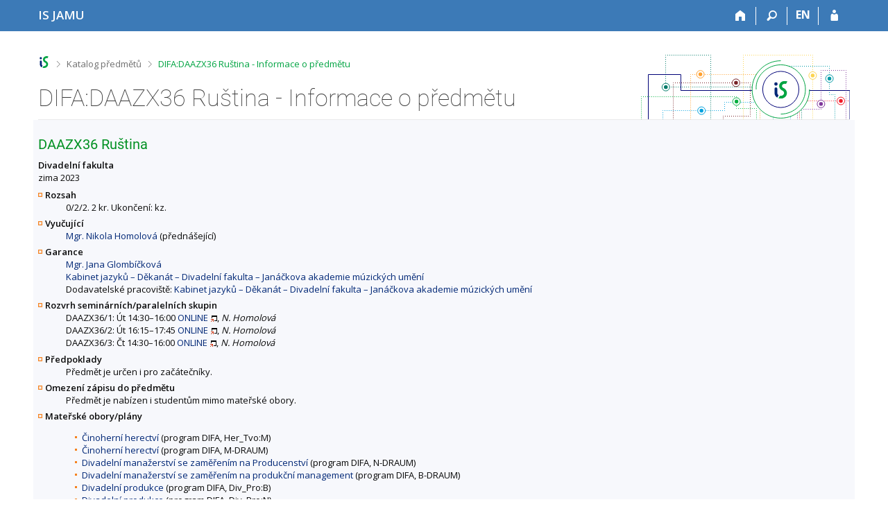

--- FILE ---
content_type: text/html; charset=utf-8
request_url: https://is.jamu.cz/predmet/difa/zima2023/DAAZX36?zobrazmatob=1
body_size: 7377
content:
<!DOCTYPE html>
<html class="no-js" lang="cs">
<head>
<meta content="text/html; charset=utf-8" http-equiv="Content-Type">
<meta content="IE=edge" http-equiv="X-UA-Compatible">
<title>DIFA:DAAZX36 Ruština - Informace o předmětu</title>
<link href="/css/r6/foundation-design-z.css?_v=056f32c" media="screen" rel="stylesheet" type="text/css">
<link href="/css/r/icons/foundation-icons.css?_v=d866a73" media="screen" rel="stylesheet" type="text/css">
<link href="/css/r6/prvky-z.css?_v=fda55f4" media="screen,print" rel="stylesheet" type="text/css">
<link href="/css/r6/r6.css?_v=4e48a84f" media="screen" rel="stylesheet" type="text/css">
<link href="/css/r6/motiv/1.css?_v=9421c26" media="screen" rel="stylesheet" type="text/css">
<link href="/css/r6/r6-print.css?_v=d1a07b2" media="print" rel="stylesheet" type="text/css">
<link rel="icon" href="/favicon.ico" sizes="32x32">
<link rel="icon" type="image/svg+xml" href="/favicon.svg">
<link href='https://fonts.googleapis.com/css?family=Open+Sans:100,300,400,600,700,800&amp;subset=latin,latin-ext' rel='stylesheet' type='text/css'>
<link rel="stylesheet" type="text/css" href="/css/54/katalog.css" />
<link rel="canonical" href="https://is.jamu.cz/predmet/difa/zima2023/DAAZX36" />
<link rel="stylesheet" type="text/css" href="/css/14/z.css" media="screen" />
<link rel="stylesheet" type="text/css" href="/css/14/z-tisk.css" media="print" />

<script src="/js/r6/jquery.js?_v=3736f12"></script>
<script src="/js/error.js?_v=e23fead"></script>
<script src="/js/r6/foundation.js?_v=a06b727"></script>
<script type="text/javascript" src="/js/jquery-1.7.1.min.js"></script>
<script type="text/javascript" src="/js/is-lib.js"></script>

</head>

<body class="motiv-1 motiv-svetly design-z noauth cs" bgcolor="white">

<a href="#sticky_panel" class="show-on-focus print-hide">Přeskočit na horní lištu</a><a href="#hlavicka" class="show-on-focus print-hide">Přeskočit na hlavičku</a><a href="#app_content" class="show-on-focus print-hide">Přeskočit na obsah</a><a href="#paticka" class="show-on-focus print-hide">Přeskočit na patičku</a>
<div id="content" class="">
	<div id="zdurazneni-sticky" class="zdurazneni-sticky print-hide" role="alert" aria-atomic="true"></div>
	<div id="rows_wrapper">
		<div class="foundation-design-z">
			<nav id="sticky_panel" >
	<div class="row">
		<div class="column">
			<div class="ikony">
				<a href="/" class="sticky_home" title="Informační systém Janáčkovy akademie múzických umění" aria-label="Informační systém Janáčkovy akademie múzických umění"><span class="sticky_home_text">IS JAMU</span></a>
				<a href="/" class="sticky-icon" title="Domů" aria-label="Domů"><i class="house isi-home" aria-hidden="true"></i></a><a href="#" class="sticky-icon prepinac-vyhl float-right" title="Vyhledávání" aria-label="Vyhledávání" data-toggle="is_search"><i class="isi-lupa" aria-hidden="true"></i></a><div id="is_search" class="dropdown-pane bottom search-dropdown" data-dropdown data-close-on-click="true">
	<form method="POST" action="/vyhledavani/" role="search">
		<div class="input-group">
			<input class="input-group-field input_text" type="search" name="search" autocomplete="off" role="searchbox">
			<div id="is_search_x" class="is_input_x input-group-button"><i class="isi-x"></i></div>
			<div class="input-group-button">
				<input type="submit" class="button" value="Vyhledat">
			</div>
		</div>
	</form>
	<div id="is_search_results"></div>
</div><span><a href="/predmet/difa/zima2023/DAAZX36?lang=en;zobrazmatob=1" class="sticky-item prepinac-jazyk jazyk-en" aria-label="switches IS into English" title="switches IS into English" >EN</a></span><a href="/auth/predmet/difa/zima2023/DAAZX36?zobrazmatob=1" class="sticky-icon float-right" title="Přihlášení do IS JAMU" aria-label="Přihlášení do IS JAMU"><i class="isi-postava" aria-hidden="true"></i></a>
			</div>
		</div>
	</div>
</nav>
			
			<header class="row hlavicka" id="hlavicka">
	<div class="small-5 medium-3 columns znak skola54">
		
	</div>
	<div id="is-prepinace" class="small-7 medium-9 columns">
		
		<div id="prepinace">
        <ul aria-hidden="true" class="is-switch dropdown menu" data-dropdown-menu data-click-open="true" data-closing-time="0" data-autoclose="false" data-disable-hover="true" data-close-on-click="true" data-force-follow="false" data-close-on-click-inside="false" data-alignment="right">
                
                
                
        </ul>
        <ul class="show-for-sr">
                
                
                
        </ul>
</div>
	</div>
</header>
<div class="row" aria-hidden="true">
	<div class="column">
		<a href="#" class="app_header_motiv_switch show-for-medium" title="Změna motivu" aria-label="Změna motivu" data-open="motiv_reveal"><i class="isi-nastaveni isi-inline" aria-hidden="true"></i></a>
		
	</div>
</div><div id="drobecky" class="row">
	<div class="column">
		<span class="wrap"><a href="/" accesskey="0" title="Informační systém JAMU" class="drobecek_logo"> </a><span class="sep"> <i class="isi-zobacek-vpravo"></i><span class="show-for-sr">&gt;</span> </span><a href="/predmety/" accesskey="1">Katalog předmětů</a><span class="sep last"> <i class="isi-zobacek-vpravo"></i><span class="show-for-sr">&gt;</span> </span><a href="https://is.jamu.cz/predmet/difa/zima2023/DAAZX36" accesskey="2" class="drobecek_app" title="DIFA:DAAZX36 Ruština - Informace o předmětu">DIFA:DAAZX36 Ruština - Informace o předmětu</a><img id="desktop_only_icon" src="/pics/design/r6/desktop.svg" data-tooltip data-disable-hover="false" data-click-open="false" data-position="right" data-alignment="center" data-show-on="all" title="Tato aplikace je zatím určena pro spuštění na stolním počítači. Na tomto mobilním zařízení je také funkční, ale zatím plně nevyužívá jeho možností." style="border-bottom: none"></span>
	</div>
</div><div id="app_header_wrapper" class="row align-justify show-for-medium">
	<div class="medium-12 column">
		<h1 id="app_header"><div class="large-9 xlarge-9"><span id="app_name">DIFA:DAAZX36 Ruština - Informace o předmětu</span></div></h1>
	</div>
	<div class="shrink column">
		<div id="app_header_image"></div>
	</div>
</div>

<div class="row">
	<div class="column">
		<div id="app_menu" class="empty">
			
		</div>
	</div>
</div><!--[if lt IE 9]><div id="prvek_7254015" class="zdurazneni varovani ie_warning"><h3>Váš prohlížeč Internet Explorer je zastaralý.</h3><p>Jsou známa bezpečnostní rizika a prohlížeč možná nedokáže zobrazit všechny prvky této a dalších webových stránek.</p></div><![endif]-->
		</div>
		<div id="app_content_row" class="row"><main id="app_content" class="column" role="main"><script type="text/javascript" src="/js/ajax.js"></script>
<H2>DAAZX36 Ruština</h2>
<B>Divadelní fakulta</B><BR>zima 2023
<DL>
<DT><B>Rozsah</B></DT>
<DD>0/2/2. 2 kr. Ukončení: kz.</DD>
<DT><B>Vyučující</B></DT>
<DD><A HREF="/osoba/20375">Mgr. Nikola Homolová</A> (přednášející)</DD>
<DT><B>Garance</B></DT>
<DD><A HREF="/osoba/5633">Mgr. Jana Glombíčková</A><BR>
<A HREF="/lide/pracoviste?zobrazid=54531011">Kabinet jazyků – Děkanát – Divadelní fakulta – Janáčkova akademie múzických umění</A><BR>
Dodavatelské pracoviště: <A HREF="/lide/pracoviste?zobrazid=54531011">Kabinet jazyků – Děkanát – Divadelní fakulta – Janáčkova akademie múzických umění</A></DD>
<DT><B>Rozvrh seminárních/paralelních skupin</B></DT>
<DD>DAAZX36/1: Út 14:30–16:00 <A HREF="/kontakty/mistnost?id=1099" target="_blank" class="okno">ONLINE</A>, <I>N. Homolová</I><BR>
DAAZX36/2: Út 16:15–17:45 <A HREF="/kontakty/mistnost?id=1099" target="_blank" class="okno">ONLINE</A>, <I>N. Homolová</I><BR>
DAAZX36/3: Čt 14:30–16:00 <A HREF="/kontakty/mistnost?id=1099" target="_blank" class="okno">ONLINE</A>, <I>N. Homolová</I></DD>
<DT><B>Předpoklady</B></DT>
<DD>Předmět je určen i pro začátečníky.</DD>
<DT><B>Omezení zápisu do předmětu</B></DT>
<DD>Předmět je nabízen i studentům mimo mateřské obory.</DD>
<DT><B>Mateřské obory/plány</B></DT>
<DD><ul>
<LI><A HREF="/obory/prehled?fakulta=5453;obor=337">Činoherní herectví</A> (program DIFA, Her_Tvo:M)</LI>
<LI><A HREF="/obory/prehled?fakulta=5453;obor=98">Činoherní herectví</A> (program DIFA, M-DRAUM)</LI>
<LI><A HREF="/obory/prehled?fakulta=5453;obor=145">Divadelní manažerství se zaměřením na Producenství</A> (program DIFA, N-DRAUM)</LI>
<LI><A HREF="/obory/prehled?fakulta=5453;obor=54">Divadelní manažerství se zaměřením na produkční management</A> (program DIFA, B-DRAUM)</LI>
<LI><A HREF="/obory/prehled?fakulta=5453;obor=315">Divadelní produkce</A> (program DIFA, Div_Pro:B)</LI>
<LI><A HREF="/obory/prehled?fakulta=5453;obor=269">Divadelní produkce</A> (program DIFA, Div_Pro:N)</LI>
<LI><A HREF="/obory/prehled?fakulta=5453;obor=324">Divadlo a výchova</A> (program DIFA, Div_vych:B)</LI>
<LI><A HREF="/obory/prehled?fakulta=5453;obor=55">Dramatická výchova</A> (program DIFA, B-DRAUM)</LI>
<LI><A HREF="/obory/prehled?fakulta=5453;obor=339">Muzikálové herectví</A> (program DIFA, Her_Tvo:M)</LI>
<LI><A HREF="/obory/prehled?fakulta=5453;obor=100">Muzikálové herectví</A> (program DIFA, M-DRAUM)</LI>
<LI><A HREF="/obory/prehled?fakulta=5453;obor=60">Scénografie</A> (program DIFA, B-DRAUM)</LI>
<LI><A HREF="/obory/prehled?fakulta=5453;obor=331">Scénografie</A> (program DIFA, Sce_Sd:B)</LI>
</ul>
</DD>
<DT><B>Cíle předmětu</B></DT>
<DD>Cílem předmětu je osvojení si základů ruského jazyka, dále zlepšení vyjadřovacích a komunikačních schopností. Studenti by měli získat základní znalosti (případně navázat na již dosažené znalosti) ruské gramatiky a schopnost komunikovat na běžná témata každodenního života. Důraz bude kladen na konverzační témata a slovní zásobu týkající se oborů studia jednotlivých studentů.</DD>
<DT><B>Výstupy z učení</B></DT>
<DD>Student bude po absolvování kurzu schopen:<br> - mít základní povědomí o ruském jazyce (hláskosloví a tvarosloví);<br> - bude schopen komunikovat na základní témata v mluvené i písemné podobě (na úrovni A1, příp. A2);<br> - osvojí si základní ruské reálie a získá slovní zásobu a schopnost konverzovat v oblasti umění a divadla (konkrétní témata budou uzpůsobena potřebám studentů s ohledem na jejich obor studia).</DD>
<DT><B>Osnova</B></DT>
<DD><ul>
  <li>Po začátečníky: - zavedení azbuky - čtení, psaní, zavedení gramatických jevů, fonetická cvičení - základní konverzační témata (rodina, počasí, cestování, ruské a české svátky, témata z oblasti divadla a umění) - terminologie z oblasti divadla a filmu - projekce vybraného ruského filmu v původním znění s titulky.</li>
  <li>Pro mírně pokročilé: - čtení článků zaměřených na divadelní tematiku (recenze atd.) - terminologie z oblasti divadla a filmu (konverzace na daná témata) - procvičování již probraných gramatických jevů se zaměřením na problematické jevy a navázání na ně - projekce vybraného ruského filmu v původním znění s titulky - rozvíjení konverzačních dovedností s ohledem na obory studia studentů</li>
</ul></DD>
<DT><B>Literatura</B></DT>
<DD><UL><I>povinná literatura</I>
<LI>MAMOMOVA, Y. <i>Ruština pro samouky a věčné začátečníky</i>. 2016. ISBN&nbsp;978-80-266-1016-8.  <A HREF="https://is.jamu.cz/publication/12495" target="_blank" class="okno">info</A>
</UL><UL><I>doporučená literatura</I>
<LI><i>Ruština nejen pro samouky, kol.</i> 2017. ISBN&nbsp;978-80-7335-428-2.  <A HREF="https://is.jamu.cz/publication/12496" target="_blank" class="okno">info</A>

<LI>BELYNTSEVA, O. JANEK, A. <i>Učebnice současné ruštiny I. díl</i>. 2011. ISBN&nbsp;978-80-251-2442-0.  <A HREF="https://is.jamu.cz/publication/12494" target="_blank" class="okno">info</A>

<LI>IVANOVNA, M. FRANTA, M. <i>Ruština - otázky a odpovědi</i>. 2009. ISBN&nbsp;978-80-7238-659-8.  <A HREF="https://is.jamu.cz/publication/12497" target="_blank" class="okno">info</A>
</UL></DD>
<DT><B>Výukové metody</B></DT>
<DD>Aktivní práce s učebnicí a materiály, audionahrávky pro osvojení si ruského přízvuku, konverzace mezi jednotlivými studenty na zadaná témata.</DD>
<DT><B>Metody hodnocení</B></DT>
<DD>Aktivní účast na hodinách (70%). Předmět je zakončen klasifikovaným zápočtem (test na probrané gramatické jevy a slovní zásobu).</DD>
</DL>
Předmět je zařazen také v obdobích <a href="/predmet/difa/zima2014/DAAZX36">
zima 2014</a>, <a href="/predmet/difa/zima2015/DAAZX36">
zima 2015</a>, <a href="/predmet/difa/zima2016/DAAZX36">
zima 2016</a>, <a href="/predmet/difa/zima2017/DAAZX36">
zima 2017</a>, <a href="/predmet/difa/zima2018/DAAZX36">
zima 2018</a>, <a href="/predmet/difa/zima2019/DAAZX36">
zima 2019</a>, <a href="/predmet/difa/zima2020/DAAZX36">
zima 2020</a>, <a href="/predmet/difa/zima2021/DAAZX36">
zima 2021</a>, <a href="/predmet/difa/zima2022/DAAZX36">
zima 2022</a>, <a href="/predmet/difa/zima2024/DAAZX36">
zima 2024</a>, <a href="/predmet/difa/zima2025/DAAZX36">
zima 2025</a>.<HR><UL>
<LI>Statistika zápisu (<A HREF="/zapis/statistika?fakulta=5453;obdobi=300;skkodu=DAAZX36;exppar=1" title="zima 2023">zima 2023</A>, <A HREF="/zapis/statistika?fakulta=5453;obdobi=314;skkodu=DAAZX36;exppar=1" title="zima 2025">nejnovější</A>)<BR/><LI>Permalink: <span class="nedurazne">https://is.jamu.cz/predmet/difa/zima2023/DAAZX36</span></li>
</UL>
</main></div>
		
		<div class="foundation-design-z foot_clear">
			
	<div class="row">
		
<div id="odkazy-rel" class="column medium-6">
	<h3>Další aplikace</h3>
	<ul><li><a href="/predmety/">Katalog předmětů</a></li>
<li><a href="/">Informační systém</a></li>
</ul>
</div>

	</div>
	<footer id="paticka" class="">
		<div class="row">
			<div class="columns small-12 medium-6 paticka_logo">
	<a href="/"><span class="show-for-sr">IS JAMU</span></a>
	<div>
		Informační systém JAMU
		<div class="footer_about">
			Provozuje <a href="https://www.fi.muni.cz/">Fakulta informatiky MU</a>
		</div>
		
	</div>
</div>
<div class="columns small-6 medium-3">
	<div class="footer_podpora">
	Potřebujete poradit?
	<span class="kont_email"><nobr class="postovni_adresa">jamuis<img src="/pics/posta/6ca82946214934dcc1b41fa7ec762d7aZ.gif" alt="(zavináč/atsign)" />fi<img src="/pics/posta/0e0d5fe3c0a71b64ccf544a3ef39ae14T.gif" alt="(tečka/dot)" />m<!-- <a href="root@pc234.lab.edu.cn" --><!-- root@pc234.lab.edu.cn</a> -->uni<img src="/pics/posta/0e0d5fe3c0a71b64ccf544a3ef39ae14T.gif" alt="(tečka/dot)" />cz</nobr></span>
</div>
	<div class="footer_napoveda">
		<a href="/napoveda/predmety/katalog_vyhledavani">Nápověda</a>
	</div>
	<div class="row">
		<div class="columns small-12 display-none">
			<div class="footer_zoomy">
				<a href="" rel="nofollow"></a>
			</div>
		</div>
	</div>
</div>
<div class="columns small-6 medium-3 nastaveni_col">
	<div class="footer_datum">
		<span title="Dnes je 5. (lichý) týden.">29. 1. 2026 <span style='padding: 0 0.6em'>|</span> 08:48</span>
		<a href="/system/cas" title="Dnes je 5. (lichý) týden." class="footer_cas">Aktuální datum a&nbsp;čas</a>
	</div>
	<div>
	
	<div class="footer_nastaveni footer_is"><a href="https://ismu.cz/">Více o IS</a><a href="https://is.jamu.cz/system/pristupnost" class="footer_about">Přístupnost</a></div>
</div>
</div>
			<div class="right-border"></div>
			<div class="left-border"></div>
		</div>
		<a href="#hlavicka" class="skip_up" title="Skočit na začátek stránky">
			Nahoru
		</a>
	</footer>

		</div>
	</div>
</div>


<script src="/js/is.js?_v=a341673"></script>
<script src="/js/jquery-ui-1.12.1-sortable-r6.min.js?_v=611662c"></script>
<script src="/js/log-kliknuto.js?_v=d448124"></script>
<script>
(function() {

"use strict";

is.Design.init({
   "js_init" : [
      {
         "params" : [],
         "method" : "init",
         "module" : "HashNavigation"
      },
      {
         "params" : [],
         "method" : "init",
         "module" : "Drobecky"
      },
      {
         "module" : "MailTo",
         "method" : "decode_mail",
         "params" : []
      },
      {
         "module" : "Forms",
         "method" : "init",
         "params" : []
      },
      {
         "params" : [],
         "module" : "Design",
         "method" : "init_header"
      },
      {
         "params" : [],
         "module" : "Design",
         "method" : "init_toolkit"
      }
   ],
   "ldb" : {
      "chyba" : "Došlo k chybě, operaci opakujte nebo obnovte stránku.",
      "byl_jste_odhlasen" : "Byl jste odhlášen.",
      "modal_full" : "Na celou obrazovku",
      "chyba_503" : "Aplikace je dočasně nedostupná pro zvýšenou zátěž systému.",
      "sbalit" : "Sbalit",
      "rozbalit" : "Rozbalit",
      "byl_jste_odhlasen_prihlasit" : "Přihlásit",
      "byl_jste_odhlasen_zavrit" : "Zavřít"
   },
   "svatky" : {
      "20050705" : 1,
      "20170928" : 1,
      "20101028" : 1,
      "20001229" : 1,
      "20061226" : 1,
      "20251225" : 1,
      "20111226" : 1,
      "20160928" : 1,
      "20221226" : 1,
      "20231028" : 1,
      "20041231" : 1,
      "20090705" : 1,
      "20131228" : 1,
      "20050501" : 1,
      "20180501" : 1,
      "20151231" : 1,
      "20001028" : 1,
      "20041028" : 1,
      "20080508" : 1,
      "20211231" : 1,
      "20151028" : 1,
      "20201231" : 1,
      "20211028" : 1,
      "20101224" : 1,
      "20070508" : 1,
      "20100405" : 1,
      "20241226" : 1,
      "20161118" : 1,
      "20060928" : 1,
      "20141227" : 1,
      "20241227" : 1,
      "20131224" : 1,
      "20021117" : 1,
      "20201228" : 1,
      "20141117" : 1,
      "20220101" : 1,
      "20081224" : 1,
      "20051117" : 1,
      "20031225" : 1,
      "20051224" : 1,
      "20180508" : 1,
      "20251027" : 1,
      "20261225" : 1,
      "20251229" : 1,
      "20150705" : 1,
      "20241117" : 1,
      "20141229" : 1,
      "20261117" : 1,
      "20191225" : 1,
      "20111117" : 1,
      "20151225" : 1,
      "20261224" : 1,
      "20101227" : 1,
      "20241231" : 1,
      "20120409" : 1,
      "20171227" : 1,
      "20071028" : 1,
      "20040508" : 1,
      "20260101" : 1,
      "20160501" : 1,
      "20141231" : 1,
      "20211230" : 1,
      "20240705" : 1,
      "20161229" : 1,
      "20210405" : 1,
      "20100508" : 1,
      "20071224" : 1,
      "20211029" : 1,
      "20041230" : 1,
      "20171117" : 1,
      "20120501" : 1,
      "20170706" : 1,
      "20110928" : 1,
      "20140508" : 1,
      "20050928" : 1,
      "20200101" : 1,
      "20101230" : 1,
      "20001230" : 1,
      "20050101" : 1,
      "20011028" : 1,
      "20181228" : 1,
      "20041227" : 1,
      "20221231" : 1,
      "20030706" : 1,
      "20100101" : 1,
      "20010416" : 1,
      "20151224" : 1,
      "20071227" : 1,
      "20170508" : 1,
      "20231230" : 1,
      "20220928" : 1,
      "20150928" : 1,
      "20200508" : 1,
      "20020501" : 1,
      "20071228" : 1,
      "20011230" : 1,
      "20191230" : 1,
      "20230928" : 1,
      "20231227" : 1,
      "20200501" : 1,
      "20011224" : 1,
      "20041224" : 1,
      "20070409" : 1,
      "20141230" : 1,
      "20110101" : 1,
      "20130508" : 1,
      "20231229" : 1,
      "20151229" : 1,
      "20231231" : 1,
      "20100706" : 1,
      "20210508" : 1,
      "20001231" : 1,
      "20020101" : 1,
      "20021223" : 1,
      "20080101" : 1,
      "20251028" : 1,
      "20030421" : 1,
      "20190101" : 1,
      "20040101" : 1,
      "20171226" : 1,
      "20020508" : 1,
      "20220706" : 1,
      "20201117" : 1,
      "20250418" : 1,
      "20221223" : 1,
      "20240401" : 1,
      "20071226" : 1,
      "20051225" : 1,
      "20221117" : 1,
      "20091028" : 1,
      "20070501" : 1,
      "20240329" : 1,
      "20030928" : 1,
      "20221229" : 1,
      "20210705" : 1,
      "20041225" : 1,
      "20151221" : 1,
      "20241230" : 1,
      "20251223" : 1,
      "20230101" : 1,
      "20090101" : 1,
      "20150101" : 1,
      "20021230" : 1,
      "20241225" : 1,
      "20210927" : 1,
      "20010101" : 1,
      "20210928" : 1,
      "20121230" : 1,
      "20141225" : 1,
      "20260705" : 1,
      "20111225" : 1,
      "20240928" : 1,
      "20121226" : 1,
      "20150501" : 1,
      "20240508" : 1,
      "20171230" : 1,
      "20170707" : 1,
      "20131230" : 1,
      "20021228" : 1,
      "20071230" : 1,
      "20161028" : 1,
      "20121223" : 1,
      "20021225" : 1,
      "20141226" : 1,
      "20061228" : 1,
      "20231117" : 1,
      "20031226" : 1,
      "20201223" : 1,
      "20020705" : 1,
      "20261028" : 1,
      "20081225" : 1,
      "20150706" : 1,
      "20211226" : 1,
      "20121228" : 1,
      "20171229" : 1,
      "20121117" : 1,
      "20171222" : 1,
      "20021227" : 1,
      "20130401" : 1,
      "20190419" : 1,
      "20111228" : 1,
      "20010928" : 1,
      "20171028" : 1,
      "20010706" : 1,
      "20190508" : 1,
      "20051226" : 1,
      "20181231" : 1,
      "20060705" : 1,
      "20190422" : 1,
      "20050508" : 1,
      "20181230" : 1,
      "20200410" : 1,
      "20210101" : 1,
      "20111224" : 1,
      "20221225" : 1,
      "20061230" : 1,
      "20101228" : 1,
      "20021028" : 1,
      "20191117" : 1,
      "20140928" : 1,
      "20171225" : 1,
      "20071231" : 1,
      "20200706" : 1,
      "20090706" : 1,
      "20151222" : 1,
      "20051028" : 1,
      "20011117" : 1,
      "20041229" : 1,
      "20230929" : 1,
      "20170501" : 1,
      "20111231" : 1,
      "20110508" : 1,
      "20211224" : 1,
      "20021224" : 1,
      "20231226" : 1,
      "20051228" : 1,
      "20111227" : 1,
      "20250501" : 1,
      "20161224" : 1,
      "20120508" : 1,
      "20240706" : 1,
      "20091224" : 1,
      "20060417" : 1,
      "20140706" : 1,
      "20161227" : 1,
      "20090501" : 1,
      "20131229" : 1,
      "20190705" : 1,
      "20140421" : 1,
      "20220501" : 1,
      "20051230" : 1,
      "20221230" : 1,
      "20140501" : 1,
      "20201224" : 1,
      "20160508" : 1,
      "20121028" : 1,
      "20111223" : 1,
      "20171224" : 1,
      "20200928" : 1,
      "20110501" : 1,
      "20001226" : 1,
      "20251224" : 1,
      "20250508" : 1,
      "20010705" : 1,
      "20221118" : 1,
      "20230706" : 1,
      "20180928" : 1,
      "20161231" : 1,
      "20061224" : 1,
      "20230508" : 1,
      "20221028" : 1,
      "20161230" : 1,
      "20180706" : 1,
      "20031224" : 1,
      "20021226" : 1,
      "20171231" : 1,
      "20050328" : 1,
      "20120705" : 1,
      "20260501" : 1,
      "20111229" : 1,
      "20190928" : 1,
      "20110706" : 1,
      "20161225" : 1,
      "20011231" : 1,
      "20050706" : 1,
      "20220705" : 1,
      "20180101" : 1,
      "20151223" : 1,
      "20180705" : 1,
      "20001228" : 1,
      "20230407" : 1,
      "20051229" : 1,
      "20141028" : 1,
      "20001225" : 1,
      "20261231" : 1,
      "20241223" : 1,
      "20170705" : 1,
      "20221224" : 1,
      "20221227" : 1,
      "20241228" : 1,
      "20231225" : 1,
      "20101226" : 1,
      "20130706" : 1,
      "20110425" : 1,
      "20060508" : 1,
      "20261230" : 1,
      "20090413" : 1,
      "20200705" : 1,
      "20151228" : 1,
      "20101225" : 1,
      "20011227" : 1,
      "20181117" : 1,
      "20060501" : 1,
      "20080324" : 1,
      "20030101" : 1,
      "20121231" : 1,
      "20170414" : 1,
      "20190501" : 1,
      "20081117" : 1,
      "20010508" : 1,
      "20160101" : 1,
      "20260928" : 1,
      "20111230" : 1,
      "20210402" : 1,
      "20040928" : 1,
      "20181225" : 1,
      "20141222" : 1,
      "20230501" : 1,
      "20211227" : 1,
      "20001227" : 1,
      "20121224" : 1,
      "20091225" : 1,
      "20220508" : 1,
      "20240101" : 1,
      "20200413" : 1,
      "20171228" : 1,
      "20081028" : 1,
      "20250421" : 1,
      "20111028" : 1,
      "20041117" : 1,
      "20261228" : 1,
      "20061028" : 1,
      "20070705" : 1,
      "20120928" : 1,
      "20240501" : 1,
      "20181226" : 1,
      "20150508" : 1,
      "20161226" : 1,
      "20070101" : 1,
      "20181028" : 1,
      "20160325" : 1,
      "20030508" : 1,
      "20041228" : 1,
      "20020401" : 1,
      "20040706" : 1,
      "20151226" : 1,
      "20151227" : 1,
      "20231228" : 1,
      "20141223" : 1,
      "20191227" : 1,
      "20080706" : 1,
      "20011226" : 1,
      "20071229" : 1,
      "20031028" : 1,
      "20070706" : 1,
      "20260403" : 1,
      "20221228" : 1,
      "20081226" : 1,
      "20220418" : 1,
      "20121227" : 1,
      "20261227" : 1,
      "20251227" : 1,
      "20251226" : 1,
      "20040705" : 1,
      "20130928" : 1,
      "20201229" : 1,
      "20160328" : 1,
      "20130501" : 1,
      "20181229" : 1,
      "20130705" : 1,
      "20251228" : 1,
      "20120706" : 1,
      "20010501" : 1,
      "20230410" : 1,
      "20191229" : 1,
      "20021229" : 1,
      "20191028" : 1,
      "20121229" : 1,
      "20191223" : 1,
      "20131223" : 1,
      "20180402" : 1,
      "20011225" : 1,
      "20230705" : 1,
      "20210706" : 1,
      "20211228" : 1,
      "20241028" : 1,
      "20040501" : 1,
      "20250928" : 1,
      "20161117" : 1,
      "20161228" : 1,
      "20211229" : 1,
      "20210501" : 1,
      "20020706" : 1,
      "20190706" : 1,
      "20101117" : 1,
      "20260508" : 1,
      "20251230" : 1,
      "20261229" : 1,
      "20120101" : 1,
      "20071225" : 1,
      "20191231" : 1,
      "20211225" : 1,
      "20201226" : 1,
      "20090928" : 1,
      "20151230" : 1,
      "20191226" : 1,
      "20251117" : 1,
      "20260706" : 1,
      "20261226" : 1,
      "20021231" : 1,
      "20201225" : 1,
      "20100501" : 1,
      "20230707" : 1,
      "20001224" : 1,
      "20101231" : 1,
      "20170101" : 1,
      "20160705" : 1,
      "20110705" : 1,
      "20171223" : 1,
      "20131117" : 1,
      "20160706" : 1,
      "20130101" : 1,
      "20080705" : 1,
      "20131231" : 1,
      "20020928" : 1,
      "20060101" : 1,
      "20250706" : 1,
      "20030501" : 1,
      "20091226" : 1,
      "20131227" : 1,
      "20241229" : 1,
      "20201230" : 1,
      "20040412" : 1,
      "20031117" : 1,
      "20150406" : 1,
      "20080928" : 1,
      "20061117" : 1,
      "20090508" : 1,
      "20211117" : 1,
      "20141224" : 1,
      "20041226" : 1,
      "20250101" : 1,
      "20181227" : 1,
      "20160704" : 1,
      "20080501" : 1,
      "20141228" : 1,
      "20101223" : 1,
      "20161223" : 1,
      "20061229" : 1,
      "20170417" : 1,
      "20051227" : 1,
      "20140705" : 1,
      "20101229" : 1,
      "20241224" : 1,
      "20121225" : 1,
      "20140101" : 1,
      "20100705" : 1,
      "20231224" : 1,
      "20191228" : 1,
      "20180430" : 1,
      "20260406" : 1,
      "20071117" : 1,
      "20030705" : 1,
      "20060706" : 1,
      "20061225" : 1,
      "20131028" : 1,
      "20011229" : 1,
      "20131225" : 1,
      "20151117" : 1,
      "20220415" : 1,
      "20201028" : 1,
      "20251231" : 1,
      "20091117" : 1,
      "20131226" : 1,
      "20070928" : 1,
      "20180330" : 1,
      "20061227" : 1,
      "20250705" : 1,
      "20181224" : 1,
      "20011228" : 1,
      "20100928" : 1,
      "20191224" : 1
   },
   "session" : {
      "uco" : null,
      "is_design_z" : "1",
      "login" : null,
      "auth" : "",
      "session_id" : "782196455",
      "pouzit_neoverene_udaje" : null,
      "debug" : 1,
      "cgipar" : {},
      "sn" : "/predmety/predmet.pl",
      "vidim_kazdeho" : null,
      "is_muni_cz" : "is.jamu.cz",
      "ekurz" : false,
      "skola_zkratka" : "JAMU",
      "server_time" : "29. 1. 2026 08:48:03",
      "lang" : "cs",
      "skola_id" : "54",
      "remote_user" : null,
      "w_log_id" : "839802186"
   }
}
);
})();
</script>

</body>
</html>
